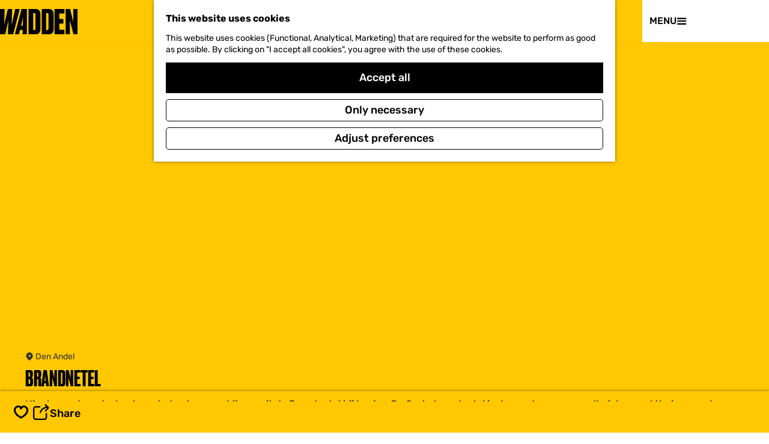

--- FILE ---
content_type: text/html; charset=UTF-8
request_url: https://www.visitwadden.nl/en/visit/accommodaties/4210259058/brandnetel
body_size: 11779
content:
<!DOCTYPE html>



    
<html lang="en">
<head>
                <script>(function(w,d,s,l,i){w[l]=w[l]||[];w[l].push(
            {'gtm.start': new Date().getTime(),event:'gtm.js'}
          );var f=d.getElementsByTagName(s)[0],
            j=d.createElement(s),dl=l!='dataLayer'?'&l='+l:'';j.async=true;j.src=
            'https://isst.visitwadden.nl/visit.js?id='+i+dl;f.parentNode.insertBefore(j,f);
          })(window,document,'script','dataLayer','wadden');</script>
    
    <meta charset="utf-8">
    <meta http-equiv="X-UA-Compatible" content="IE=edge">
    <meta name="viewport" content="width=device-width, initial-scale=1.0">
    <meta name="msvalidate.01" content="0165B6DFBFDC76DB95E5AD1E4C980388" />

            <meta name="theme-color" content="#FFC800">
    
    <title>
    Brandnetel | Visit Wadden
    </title>

                        <link rel="alternate" href="https://www.visitwadden.nl/nl/bezoeken/accommodaties/4210259058/brandnetel" hreflang="nl"/>
            <link rel="alternate" href="https://www.visitwadden.nl/en/visit/accommodaties/4210259058/brandnetel" hreflang="en"/>
        
            

    <link rel="canonical" href="https://www.visitwadden.nl/en/visit/activities/4210259058/brandnetel" />



            <meta name="description" content="Hier langs de waterkant van het schapenveldje groeit de Brandnetel bij bosjes. De Grote brandnetel is de soortnaam en voelt zich overal thuis waar de natuur zorgt voor veel dynamiek, maar evengoed waar de mens er een potje van heeft gemaakt.">
        
                                <meta property="og:title" content="Brandnetel" />
                                <meta property="og:description" content="Hier langs de waterkant van het schapenveldje groeit de Brandnetel bij bosjes. De Grote brandnetel is de soortnaam en voelt zich overal thuis waar de natuur zorgt voor veel dynamiek, maar evengoed waar de mens er een potje van heeft gemaakt." />
                                <meta property="og:url" content="https://www.visitwadden.nl/en/visit/activities/4210259058/brandnetel" />
                                <meta property="og:type" content="website" />
                                                <meta property="og:image" content="https://assets.plaece.nl/thumb/sMBb3uQYPp3PV_iAc9RHvxwdX233DDDgYyWhMrclL2k/resizing_type:fit/width:650/height:366/gravity:sm/aHR0cHM6Ly9hc3NldHMucGxhZWNlLm5sL29kcC1mcmllc2xhbmQvaW1hZ2UvMTgtYnJhbmRuZXRlbC1pemktYy13YWRkZW5nb3VkXzI4MjIxMDUwNzYuanBlZw.jpeg" />
                        

                                <meta name="twitter:card" content="summary" />
                                <meta name="twitter:title" content="Brandnetel" />
                                <meta name="twitter:description" content="Hier langs de waterkant van het schapenveldje groeit de Brandnetel bij bosjes. De Grote brandnetel is de soortnaam en voelt zich overal thuis waar de natuur zorgt voor veel dynamiek, maar evengoed waar de mens er een potje van heeft gemaakt." />
            






    
        <link rel="shortcut icon" href="/build/assets/favicons/visitwadden/favicon.ico" type="image/x-icon">
<link rel="apple-touch-icon" href="/build/assets/favicons/visitwadden/apple-touch-icon.e1a82e61a7b5160f844c.png">
<link rel="apple-touch-icon-precomposed" sizes="57x57" href="/build/assets/favicons/visitwadden/apple-touch-icon-57x57.cf6796f7e92ea0b0759e.png" />
<link rel="apple-touch-icon-precomposed" sizes="114x114" href="/build/assets/favicons/visitwadden/apple-touch-icon-114x114.cac30a13d092c2077ec9.png" />
<link rel="apple-touch-icon-precomposed" sizes="72x72" href="/build/assets/favicons/visitwadden/apple-touch-icon-72x72.564968ad14072be5048f.png" />
<link rel="apple-touch-icon-precomposed" sizes="144x144" href="/build/assets/favicons/visitwadden/apple-touch-icon-144x144.1fc738c08023e9ff6b6d.png" />
<link rel="apple-touch-icon-precomposed" sizes="60x60" href="/build/assets/favicons/visitwadden/apple-touch-icon-60x60.9e11ad796e3f6c292dba.png" />
<link rel="apple-touch-icon-precomposed" sizes="120x120" href="/build/assets/favicons/visitwadden/apple-touch-icon-120x120.2f8e6620d94a6e52500b.png" />
<link rel="apple-touch-icon-precomposed" sizes="76x76" href="/build/assets/favicons/visitwadden/apple-touch-icon-76x76.394e84bac104fa66735e.png" />
<link rel="apple-touch-icon-precomposed" sizes="152x152" href="/build/assets/favicons/visitwadden/apple-touch-icon-152x152.cf3f57a6b39ac752c0ed.png" />
<link rel="icon" type="image/png" href="/build/assets/favicons/visitwadden/favicon-196x196.459b01eb70dbdaba21cd.png" sizes="196x196" />
<link rel="icon" type="image/png" href="/build/assets/favicons/visitwadden/favicon-96x96.c509177affd832aa99e6.png" sizes="96x96" />
<link rel="icon" type="image/png" href="/build/assets/favicons/visitwadden/favicon-32x32.46e8d80fef6f43fb7803.png" sizes="32x32" />
<link rel="icon" type="image/png" href="/build/assets/favicons/visitwadden/favicon-16x16.064fdce161e4c0ee9904.png" sizes="16x16" />
<link rel="icon" type="image/png" href="/build/assets/favicons/visitwadden/favicon-128.706093fb671737e4e694.png" sizes="128x128" />
<meta name="application-name" content="Visit Wadden"/>
<meta name="msapplication-TileColor" content="#FFFFFF" />
<meta name="msapplication-TileImage" content="/build/assets/favicons/visitwadden/mstile-144x144.1fc738c08023e9ff6b6d.png" />
<meta name="msapplication-square70x70logo" content="/build/favicons/visitwadden/assets/mstile-70x70.png" />
<meta name="msapplication-square150x150logo" content="/build/assets/favicons/visitwadden/mstile-150x150.fe5caa2cb99385ea540f.png" />
<meta name="msapplication-wide310x150logo" content="/build/assets/favicons/visitwadden/mstile-310x150.6f79efc7edc5fc095823.png" />
<meta name="msapplication-square310x310logo" content="/build/assets/favicons/visitwadden/mstile-310x310.e42903f2a30b21c8a302.png" />


                    <link rel="stylesheet" href="/build/main.2d44212b168169b541d3.css">
        <link rel="stylesheet" href="/build/main-print.2733fc4be33b880b8e13.css" media="print">
    

        <script>
    var odpClientApi = 'https\u003A\/\/www.visitwadden.nl\/_client\/en\/odp\/api';
    var clientFavorites = 'https\u003A\/\/www.visitwadden.nl\/_client\/favorite';
</script>

<script src="/build/runtime.9411e8bfe7baa5b1f9e3.bundle.js" defer></script>

    <script src="/build/main.a17fa262bba5bf245be5.bundle.js" defer></script>


        
    <script src="https://cdnjs.cloudflare.com/ajax/libs/jquery/2.2.4/jquery.min.js" integrity="sha512-DUC8yqWf7ez3JD1jszxCWSVB0DMP78eOyBpMa5aJki1bIRARykviOuImIczkxlj1KhVSyS16w2FSQetkD4UU2w==" crossorigin="anonymous" referrerpolicy="no-referrer"></script>
</head>

<body class=" is-odp-detail item--has-files  body--theme-default domain--homepage"     data-close-odp-detail-referer=""
    data-close-odp-detail-overview-url="https://www.visitwadden.nl/en"
    data-ga-value=4210259058
                                                     data-has-no-pageparts="true"
             data-instant-intensity="viewport"  data-cookie-bundle-enabled="true">
                                                    <!-- Google Tag Manager (noscript) -->
            <noscript>
                <iframe src="https://www.googletagmanager.com/ns.html?id=GTM-MWZZ33T"
                    height="0" width="0" style="display:none;visibility:hidden"></iframe>
            </noscript>
            <!-- End Google Tag Manager (noscript) -->
                        

                
    <header class="main-header">
        <div class="header__wave"></div>
        <a href="#main" class="header__skiplink">Skip to main content</a>
        <div class="container-fluid">
                                                                            <a href="/en" class="main-header__logo">
            <img src="/build/assets/general/logo.d3d613c337a737ff8f3c.svg"
                    alt="Visit Wadden Logo"
                    class="main-header__logo__img">
            <span class="sr-only">Go to the homepage</span>
        </a>
    

                                                    <nav id="main-nav" class="main-header__nav main-nav" aria-label="Primary">
        <ul class="menu">
                    
                                                                                        <li class="main-nav__parent-wrapper main-nav__parent-wrapper--has-children" data-a11y="close">
                                <button class="menu__children-back-btn">
            <span class="icon icon-font icon-fill-arrow-left main-header--mobile__back-btn-icon" aria-hidden="true"></span>
            Back
        </button>
                                            <a href="/en/story-lines" class="main-nav__link main-nav__link-parent main-nav__link--has-children      main-nav-parent-link__theme--default"
                aria-haspopup="true" aria-expanded="false"
                aria-controls="menu__children-128"                
                >
                <span class="main-nav__link-title button-content--reset">Story lines</span>
                                                                    
                                                                    </a>
                                    
                        <div class="menu__children-wrapper">
            <ul id="menu__children-128" class="menu__children">
                                                    <li class="main-nav__child-wrapper main-nav-child__theme--default">
                <a href="/en/story-lines/world-heritage" class="main-nav__link main-nav__link-child       main-nav-child-link__theme--default"
                                
                >
                <span class="main-nav__link-title button-content--reset">World Heritage</span>
                                                                    
                                                                    </a>
                                </li>
                                                        <li class="main-nav__child-wrapper main-nav-child__theme--default">
                <a href="/en/story-lines/water-heritage" class="main-nav__link main-nav__link-child       main-nav-child-link__theme--default"
                                
                >
                <span class="main-nav__link-title button-content--reset">Water Heritage</span>
                                                                    
                                                                    </a>
                                </li>
                                                        <li class="main-nav__child-wrapper main-nav-child__theme--default">
                <a href="/en/story-lines/taste-of-the-wadden" class="main-nav__link main-nav__link-child       main-nav-child-link__theme--default"
                                
                >
                <span class="main-nav__link-title button-content--reset">Taste of the Wadden</span>
                                                                    
                                                                    </a>
                                </li>
                                                        <li class="main-nav__child-wrapper main-nav-child__theme--default">
                <a href="/en/story-lines/ode-aan-het-landschap" class="main-nav__link main-nav__link-child       main-nav-child-link__theme--default"
                                
                >
                <span class="main-nav__link-title button-content--reset">Ode to the landscape</span>
                                                                    
                                                                    </a>
                                </li>
                                                        <li class="main-nav__child-wrapper main-nav-child__theme--default">
                <a href="/en/story-lines/darkness-in-the-wadden" class="main-nav__link main-nav__link-child       main-nav-child-link__theme--default"
                                
                >
                <span class="main-nav__link-title button-content--reset">Darkness in the Wadden</span>
                                                                    
                                                                    </a>
                                </li>
                                                        <li class="main-nav__child-wrapper main-nav-child__theme--highlight">
                <a href="/en/story-lines/ode-aan-het-landschap" class="main-nav__link main-nav__link-child   main-nav__link--has-subtitle main-nav__link--has-media   main-nav-child-link__theme--highlight"
                                
                >
                <span class="main-nav__link-title button-content--reset">Inspiring landscape</span>
                                <span class="main-nav__link-subtitle button-content--reset">
                            Discover the Landscape along the Wadden Sea
                        <span class="main-nav__link-readmore">Read the story</span>
        </span>
                                                                                                                                                                                            <picture class="img__wrapper img--theme-default main-nav__link-image button-content--reset"
                    >
                                                                                                                                                                        <source type="image/webp"
                                        srcset="https://assets.plaece.nl/thumb/uWf84GgzsHFYqgW4t6x691XnZk8uIlgpW6tr8APPCLo/resizing_type:fit/width:300/height:0/gravity:sm/enlarge:0/aHR0cHM6Ly9hc3NldHMucGxhZWNlLm5sL2t1bWEtd2FkZGVuL3VwbG9hZHMvbWVkaWEvNjg2Y2ZmODk0OGQyNS9sdXRqZS1tYXJuZS1sYXJnZS5qcGc.webp">
                                                                            <source srcset="https://assets.plaece.nl/thumb/I8MVRn2vOmxs2OquVBLktUfF_nl2Wh1Rc1Ff0uN8rqM/resizing_type:fit/width:300/height:0/gravity:sm/enlarge:0/aHR0cHM6Ly9hc3NldHMucGxhZWNlLm5sL2t1bWEtd2FkZGVuL3VwbG9hZHMvbWVkaWEvNjg2Y2ZmODk0OGQyNS9sdXRqZS1tYXJuZS1sYXJnZS5qcGc.jpg">
                                                    <img src="https://assets.plaece.nl/thumb/I8MVRn2vOmxs2OquVBLktUfF_nl2Wh1Rc1Ff0uN8rqM/resizing_type:fit/width:300/height:0/gravity:sm/enlarge:0/aHR0cHM6Ly9hc3NldHMucGxhZWNlLm5sL2t1bWEtd2FkZGVuL3VwbG9hZHMvbWVkaWEvNjg2Y2ZmODk0OGQyNS9sdXRqZS1tYXJuZS1sYXJnZS5qcGc.jpg"
                        class="img__main "
                        alt="" loading="lazy"
                        >
            </picture>
                                    </a>
                                </li>
                                </ul>
        </div>
                    </li>
                                    <li class="main-nav__parent-wrapper main-nav__parent-wrapper--has-children" data-a11y="close">
                                <button class="menu__children-back-btn">
            <span class="icon icon-font icon-fill-arrow-left main-header--mobile__back-btn-icon" aria-hidden="true"></span>
            Back
        </button>
                                            <a href="/en/regions" class="main-nav__link main-nav__link-parent main-nav__link--has-children      main-nav-parent-link__theme--default"
                aria-haspopup="true" aria-expanded="false"
                aria-controls="menu__children-129"                
                >
                <span class="main-nav__link-title button-content--reset">Regions</span>
                                                                    
                                                                    </a>
                                    
                        <div class="menu__children-wrapper">
            <ul id="menu__children-129" class="menu__children">
                                                    <li class="main-nav__child-wrapper main-nav-child__theme--default">
                <a href="/en/regions/wadden-coast-north-holland" class="main-nav__link main-nav__link-child       main-nav-child-link__theme--default"
                                
                >
                <span class="main-nav__link-title button-content--reset">North-Holland</span>
                                                                    
                                                                    </a>
                                </li>
                                                        <li class="main-nav__child-wrapper main-nav-child__theme--default">
                <a href="/en/regions/duitsland" class="main-nav__link main-nav__link-child       main-nav-child-link__theme--default"
                                
                >
                <span class="main-nav__link-title button-content--reset">Wadden Coast Germany</span>
                                                                    
                                                                    </a>
                                </li>
                                                        <li class="main-nav__child-wrapper main-nav-child__theme--default">
                <a href="/en/regions/denemarken" class="main-nav__link main-nav__link-child       main-nav-child-link__theme--default"
                                
                >
                <span class="main-nav__link-title button-content--reset">Wadden Coast Denmark</span>
                                                                    
                                                                    </a>
                                </li>
                                                        <li class="main-nav__child-wrapper main-nav-child__theme--default">
                <a href="/en/regions/wadden-coast-friesland" class="main-nav__link main-nav__link-child       main-nav-child-link__theme--default"
                                
                >
                <span class="main-nav__link-title button-content--reset">Wadden Coast Friesland</span>
                                                                    
                                                                    </a>
                                </li>
                                                        <li class="main-nav__child-wrapper main-nav-child__theme--default">
                <a href="/en/regions/wadden-coast-groningen" class="main-nav__link main-nav__link-child       main-nav-child-link__theme--default"
                                
                >
                <span class="main-nav__link-title button-content--reset">Wadden Coast Groningen</span>
                                                                    
                                                                    </a>
                                </li>
                                                        <li class="main-nav__child-wrapper main-nav-child__theme--highlight">
                <a href="/en/regions/wadden-coast-groningen" class="main-nav__link main-nav__link-child   main-nav__link--has-subtitle main-nav__link--has-media   main-nav-child-link__theme--highlight"
                                
                >
                <span class="main-nav__link-title button-content--reset">5 top experiences in Groningen</span>
                                <span class="main-nav__link-subtitle button-content--reset">
                            Groningen: lots to see, to do and experience
                        <span class="main-nav__link-readmore">Read the story</span>
        </span>
                                                                                                                                                                                            <picture class="img__wrapper img--theme-default main-nav__link-image button-content--reset"
                    >
                                                                                                                                                                        <source type="image/webp"
                                        srcset="https://assets.plaece.nl/thumb/J_C1G-FVBFlhIchi4rPJ2ZmdCP1VceNCXh4n-cOyn84/resizing_type:fit/width:300/height:0/gravity:sm/enlarge:0/aHR0cHM6Ly9hc3NldHMucGxhZWNlLm5sL2t1bWEtd2FkZGVuL3VwbG9hZHMvbWVkaWEvNWZmNzFlYjJjMGZiZS8yLWxhcmdlLmpwZw.webp">
                                                                            <source srcset="https://assets.plaece.nl/thumb/K4fp6VThproEsCI3OcAi4_Xxqz0sVD9624YTlHMbumk/resizing_type:fit/width:300/height:0/gravity:sm/enlarge:0/aHR0cHM6Ly9hc3NldHMucGxhZWNlLm5sL2t1bWEtd2FkZGVuL3VwbG9hZHMvbWVkaWEvNWZmNzFlYjJjMGZiZS8yLWxhcmdlLmpwZw.jpg">
                                                    <img src="https://assets.plaece.nl/thumb/K4fp6VThproEsCI3OcAi4_Xxqz0sVD9624YTlHMbumk/resizing_type:fit/width:300/height:0/gravity:sm/enlarge:0/aHR0cHM6Ly9hc3NldHMucGxhZWNlLm5sL2t1bWEtd2FkZGVuL3VwbG9hZHMvbWVkaWEvNWZmNzFlYjJjMGZiZS8yLWxhcmdlLmpwZw.jpg"
                        class="img__main "
                        alt="" loading="lazy"
                        >
            </picture>
                                    </a>
                                </li>
                                </ul>
        </div>
                    </li>
                                    <li class="main-nav__parent-wrapper main-nav__parent-wrapper--has-children" data-a11y="close">
                                <button class="menu__children-back-btn">
            <span class="icon icon-font icon-fill-arrow-left main-header--mobile__back-btn-icon" aria-hidden="true"></span>
            Back
        </button>
                                            <a href="/en/eilanden" class="main-nav__link main-nav__link-parent main-nav__link--has-children      main-nav-parent-link__theme--default"
                aria-haspopup="true" aria-expanded="false"
                aria-controls="menu__children-1724"                
                >
                <span class="main-nav__link-title button-content--reset">Wadden islands</span>
                                                                    
                                                                    </a>
                                    
                        <div class="menu__children-wrapper">
            <ul id="menu__children-1724" class="menu__children">
                                                    <li class="main-nav__child-wrapper main-nav-child__theme--default">
                <a href="/en/texel" class="main-nav__link main-nav__link-child       main-nav-child-link__theme--default"
                                
                >
                <span class="main-nav__link-title button-content--reset">Texel</span>
                                                                    
                                                                    </a>
                                </li>
                                                        <li class="main-nav__child-wrapper main-nav-child__theme--default">
                <a href="/en/vlieland" class="main-nav__link main-nav__link-child       main-nav-child-link__theme--default"
                                
                >
                <span class="main-nav__link-title button-content--reset">Vlieland</span>
                                                                    
                                                                    </a>
                                </li>
                                                        <li class="main-nav__child-wrapper main-nav-child__theme--default">
                <a href="/en/terschelling" class="main-nav__link main-nav__link-child       main-nav-child-link__theme--default"
                                
                >
                <span class="main-nav__link-title button-content--reset">Terschelling</span>
                                                                    
                                                                    </a>
                                </li>
                                                        <li class="main-nav__child-wrapper main-nav-child__theme--default">
                <a href="/en/ameland" class="main-nav__link main-nav__link-child       main-nav-child-link__theme--default"
                                
                >
                <span class="main-nav__link-title button-content--reset">Ameland</span>
                                                                    
                                                                    </a>
                                </li>
                                                        <li class="main-nav__child-wrapper main-nav-child__theme--default">
                <a href="/en/eilanden/schiermonnikoog" class="main-nav__link main-nav__link-child       main-nav-child-link__theme--default"
                                
                >
                <span class="main-nav__link-title button-content--reset">Schiermonnikoog</span>
                                                                    
                                                                    </a>
                                </li>
                                                        <li class="main-nav__child-wrapper main-nav-child__theme--highlight">
                <a href="/en/vlieland/water-heritage-vlieland" class="main-nav__link main-nav__link-child   main-nav__link--has-subtitle main-nav__link--has-media   main-nav-child-link__theme--highlight"
                                
                >
                <span class="main-nav__link-title button-content--reset">Water heritage Vlieland</span>
                                <span class="main-nav__link-subtitle button-content--reset">
                            An island filled with nature
                        <span class="main-nav__link-readmore">Read the story</span>
        </span>
                                                                                                                                                                                            <picture class="img__wrapper img--theme-default main-nav__link-image button-content--reset"
                    >
                                                                                                                                                                        <source type="image/webp"
                                        srcset="https://assets.plaece.nl/thumb/MzxMLYSAIDOwA-bU8vJpEDGeQrJsQeNm86LbjbvD53U/resizing_type:fit/width:300/height:0/gravity:sm/enlarge:0/aHR0cHM6Ly9hc3NldHMucGxhZWNlLm5sL2t1bWEtd2FkZGVuL3VwbG9hZHMvbWVkaWEvNjg2Y2ZmZTY5OTJjOC8yLTctdmxpZWxhbmQtb25nZXJlcHQtbWFyY2VsLXZhbi1rYW1tZW4tb25nZXJlcHQtZHNjOTIxNS53ZWJw.webp">
                                                                            <source srcset="https://assets.plaece.nl/thumb/MzxMLYSAIDOwA-bU8vJpEDGeQrJsQeNm86LbjbvD53U/resizing_type:fit/width:300/height:0/gravity:sm/enlarge:0/aHR0cHM6Ly9hc3NldHMucGxhZWNlLm5sL2t1bWEtd2FkZGVuL3VwbG9hZHMvbWVkaWEvNjg2Y2ZmZTY5OTJjOC8yLTctdmxpZWxhbmQtb25nZXJlcHQtbWFyY2VsLXZhbi1rYW1tZW4tb25nZXJlcHQtZHNjOTIxNS53ZWJw.webp">
                                                    <img src="https://assets.plaece.nl/thumb/MzxMLYSAIDOwA-bU8vJpEDGeQrJsQeNm86LbjbvD53U/resizing_type:fit/width:300/height:0/gravity:sm/enlarge:0/aHR0cHM6Ly9hc3NldHMucGxhZWNlLm5sL2t1bWEtd2FkZGVuL3VwbG9hZHMvbWVkaWEvNjg2Y2ZmZTY5OTJjOC8yLTctdmxpZWxhbmQtb25nZXJlcHQtbWFyY2VsLXZhbi1rYW1tZW4tb25nZXJlcHQtZHNjOTIxNS53ZWJw.webp"
                        class="img__main "
                        alt="" loading="lazy"
                        >
            </picture>
                                    </a>
                                </li>
                                </ul>
        </div>
                    </li>
                                    <li class="main-nav__parent-wrapper main-nav__parent-wrapper--has-children" data-a11y="close">
                                <button class="menu__children-back-btn">
            <span class="icon icon-font icon-fill-arrow-left main-header--mobile__back-btn-icon" aria-hidden="true"></span>
            Back
        </button>
                                            <a href="/en/visit" class="main-nav__link main-nav__link-parent main-nav__link--has-children      main-nav-parent-link__theme--default"
                aria-haspopup="true" aria-expanded="false"
                aria-controls="menu__children-185"                
                >
                <span class="main-nav__link-title button-content--reset">Visit</span>
                                                                    
                                                                    </a>
                                    
                        <div class="menu__children-wrapper">
            <ul id="menu__children-185" class="menu__children">
                                                    <li class="main-nav__child-wrapper main-nav-child__theme--default">
                <a href="/en/visit/duurzaam-reizen" class="main-nav__link main-nav__link-child       main-nav-child-link__theme--default"
                                
                >
                <span class="main-nav__link-title button-content--reset">Sustainable Travel</span>
                                                                    
                                                                    </a>
                                </li>
                                                        <li class="main-nav__child-wrapper main-nav-child__theme--default">
                <a href="/en/visit/events" class="main-nav__link main-nav__link-child       main-nav-child-link__theme--default"
                                
                >
                <span class="main-nav__link-title button-content--reset">Events</span>
                                                                    
                                                                    </a>
                                </li>
                                                        <li class="main-nav__child-wrapper main-nav-child__theme--default">
                <a href="/en/visit/activities" class="main-nav__link main-nav__link-child       main-nav-child-link__theme--default"
                                
                >
                <span class="main-nav__link-title button-content--reset">Activities</span>
                                                                    
                                                                    </a>
                                </li>
                                                        <li class="main-nav__child-wrapper main-nav-child__theme--default">
                <a href="/en/visit/routes-v1" class="main-nav__link main-nav__link-child       main-nav-child-link__theme--default"
                                
                >
                <span class="main-nav__link-title button-content--reset">Routes</span>
                                                                    
                                                                    </a>
                                </li>
                                                        <li class="main-nav__child-wrapper main-nav-child__theme--default">
                <a href="/en/visit/accommodations" class="main-nav__link main-nav__link-child       main-nav-child-link__theme--default"
                                
                >
                <span class="main-nav__link-title button-content--reset">Accommodations</span>
                                                                    
                                                                    </a>
                                </li>
                                                        <li class="main-nav__child-wrapper main-nav-child__theme--default">
                <a href="/en/visit/ferry-crossings" class="main-nav__link main-nav__link-child       main-nav-child-link__theme--default"
                                
                >
                <span class="main-nav__link-title button-content--reset">Ferry crossings</span>
                                                                    
                                                                    </a>
                                </li>
                                                        <li class="main-nav__child-wrapper main-nav-child__theme--default">
                <a href="/en/visit/food-drink" class="main-nav__link main-nav__link-child       main-nav-child-link__theme--default"
                                
                >
                <span class="main-nav__link-title button-content--reset">Food & Drinks</span>
                                                                    
                                                                    </a>
                                </li>
                                                        <li class="main-nav__child-wrapper main-nav-child__theme--highlight">
                <a href="/en/visit/food-drink" class="main-nav__link main-nav__link-child   main-nav__link--has-subtitle main-nav__link--has-media   main-nav-child-link__theme--highlight"
                                
                >
                <span class="main-nav__link-title button-content--reset">Food & Drinks</span>
                                <span class="main-nav__link-subtitle button-content--reset">
                            The taste of the wadden
                        <span class="main-nav__link-readmore">Read the story</span>
        </span>
                                                                                                                                                                                            <picture class="img__wrapper img--theme-default main-nav__link-image button-content--reset"
                    data-copyright="&copy; Sebastiaan Rodenhuis Fotografie">
                                                                                                                                                                        <source type="image/webp"
                                        srcset="https://assets.plaece.nl/thumb/9ktH2998zWjCq3--If7H74jH3eC_BVCM6CP01OS0G5g/resizing_type:fit/width:300/height:0/gravity:sm/enlarge:0/aHR0cHM6Ly9hc3NldHMucGxhZWNlLm5sL2t1bWEtd2FkZGVuL3VwbG9hZHMvbWVkaWEvNjFiMGQ4MDhlNjRlZC8yNTQ4LmpwZw.webp">
                                                                            <source srcset="https://assets.plaece.nl/thumb/OqfgJj8WYPOAR4pQcM2ctTPuIdePFv6s50RTSM4CxH0/resizing_type:fit/width:300/height:0/gravity:sm/enlarge:0/aHR0cHM6Ly9hc3NldHMucGxhZWNlLm5sL2t1bWEtd2FkZGVuL3VwbG9hZHMvbWVkaWEvNjFiMGQ4MDhlNjRlZC8yNTQ4LmpwZw.jpg">
                                                    <img src="https://assets.plaece.nl/thumb/OqfgJj8WYPOAR4pQcM2ctTPuIdePFv6s50RTSM4CxH0/resizing_type:fit/width:300/height:0/gravity:sm/enlarge:0/aHR0cHM6Ly9hc3NldHMucGxhZWNlLm5sL2t1bWEtd2FkZGVuL3VwbG9hZHMvbWVkaWEvNjFiMGQ4MDhlNjRlZC8yNTQ4LmpwZw.jpg"
                        class="img__main "
                        alt="" loading="lazy"
                        >
            </picture>
                                    </a>
                                </li>
                                </ul>
        </div>
                    </li>
            

                                    
        </ul>
    </nav>
    <div class="main-nav__overlay"></div>

                                                <nav class="language-nav" data-a11y="close" aria-labelledby="language-nav-switcher" translate="no">
                            <span id="language-nav-switcher" class="sr-only">
                    Select language
                    <span class="sr-only" aria-current="true">Current language: English</span>
                </span>
                                        <button class="language-nav__item language-nav__item--en language-nav__active-lang"
                        aria-expanded="false" aria-controls="language-nav__items" aria-haspopup="true"
                        aria-labelledby="language-nav-switcher">
                    <span class="language-nav__text" aria-hidden="true">en</span>
                </button>
                <span class="language-nav__item language-nav__item--en language-nav__active-lang" aria-labelledby="language-nav-switcher">
                    <span class="language-nav__text" aria-hidden="true">en</span>
                </span>
                                        <div id="language-nav__items" class="language-nav__items">
                                                                                                        <a href="https://www.visitwadden.nl/nl/bezoeken/accommodaties/4210259058/brandnetel"
                                   class="language-nav__item language-nav__item--nl language-nav__link"
                                   lang="nl" hreflang="nl">
                                                                            <span class="language-nav__text" aria-hidden="true">nl</span>
                                                                                                                <span class="sr-only">Ga naar de Nederlandse pagina</span>
                                                                    </a>
                                                                                                                                                            <a href="https://www.visitwadden.nl/de/besuchen/accommodaties"
                                   class="language-nav__item language-nav__item--de language-nav__link"
                                   lang="de" hreflang="de">
                                                                            <span class="language-nav__text" aria-hidden="true">de</span>
                                                                                                                <span class="sr-only">Gehen Sie zur deutschen Seite</span>
                                                                    </a>
                                                                                        </div>
                    </nav>
    
                                <ul class="handles">
                
                                                                <li class="handles__item handles__item--map">
                    <a href="/en/on-the-map" class="handles__link " >
                        <span class="handles__icon icon-font icon-fill-marker2" aria-hidden="true"></span>
                        <span class="handles__name">Map</span>
                    </a>
                </li>
                    
                                                                <li class="handles__item handles__item--search">
                    <a href="/en/search" class="handles__link " >
                        <span class="handles__icon icon-font icon-fill-magnifyglass" aria-hidden="true"></span>
                        <span class="handles__name">Search</span>
                    </a>
                </li>
                    
            <li class="handles__item handles__item--navigation">
        <button class="handles__link handles__link--menu" aria-haspopup="dialog" aria-controls="main-nav"
                aria-expanded="false">
            <span class="handles__icon icon-font icon-fill-menu" title="Menu"
                  aria-hidden="true"></span>
            <span class="handles__name">
                <span class="menu-label__open">Menu</span>
                <span class="menu-label__close">Close</span>
            </span>
        </button>
    </li>
    </ul>

                                        <svg class="wave-animation" viewBox="0 0 100 100" preserveAspectRatio="none">
                    <path class="wave-animation__path"></path>
                </svg>
                    </div>
    </header>

    
        <main id="main">
        
                
            

    <div class="odp-detail-container odp-detail-container--stretch-full odp-detail-container--stretch-full--location">
        <script type="application/ld+json">{
    "@context": "http://schema.org",
    "name": "Brandnetel",
    "description": "Hier langs de waterkant van het schapenveldje groeit de Brandnetel bij bosjes. De Grote brandnetel is de soortnaam en voelt zich overal thuis waar de natuur zorgt voor veel dynamiek, maar evengoed waar de mens er een potje van heeft gemaakt.",
    "image": "https://assets.plaece.nl/odp-friesland/image/18-brandnetel-izi-c-waddengoud_2822105076.jpeg",
    "@type": "Place",
    "address": {
        "@type": "PostalAddress",
        "addressCountry": "NL",
        "postalCode": null,
        "streetAddress": null,
        "addressLocality": "Den Andel"
    },
    "geo": {
        "latitude": 53.398509,
        "longitude": 6.527648,
        "@type": "GeoCoordinates"
    }
}</script>
                        <script>
          window.dataLayer = window.dataLayer || [];
          window.dataLayer.push({"categories":["bezienswaardigheid"],"city":"Den Andel"});
        </script>
    

        
                                            <div class="item-details general-content ">
                    <div class="item-details__header item-details__location-header">
                            <div class="splide__carousel item-carousel">
                            <span class="anchor" id="item-details__carousel"></span>
                        <div class="splide splide__main item-carousel__container"
                                data-splide='{
    "type":"slide",
    "arrows":false,
    "pagination":true,
    "keyboard":false,
    "slideFocus":false,
    "flickPower":50,
    "video": {
    "autoplay": "1",
    "mute": "1",
    "playerOptions": {
    "vimeo": {
    "controls": "1"
    },
    "youtube": {
    "controls": "1"
    }
    }
    },
    "classes": {
    "pagination": "splide__pagination item-carousel__pagination",
    "page": "splide__pagination__page item-carousel__pagination-page"
    },
    "drag":false
        ,"i18n": {
        "prev": "Previous slide"
        ,"next": "Next slide"
        ,"first": "Go to first slide"
        ,"last": "Go to last slide"
        ,"slideX": "Go to slide %s"
        ,"pageX": "Go to page %s"
        ,"play": "Start autoplay"
        ,"pause": "Pause autoplay"
        ,"carousel": "carousel"
        ,"select": "Select a slide to show"
        ,"slide": "slide"
        ,"slideLabel": "%s of %s"
        ,"playVideo": "Play video"
    }
    
    }' >
                                                                                            <div class="splide__track item-carousel__track">
                        <ul class="splide__list item-carousel__list">
                                                                                                                                                                                                                                                                                                        <li class="splide__slide item-carousel__item-container file-image">
                                                                                                                                                                                <picture class="img__wrapper img--theme-default item-carousel__item"
                    data-copyright="&copy; Waddengoud">
                                                                                                                                                                        <source type="image/webp"
                                        srcset="https://assets.plaece.nl/thumb/HljF1gAljmH3jc3cdd5Jv_Sk85NryDDGy_3ZJo6E2hM/resizing_type:fit/width:960/height:0/gravity:sm/enlarge:0/aHR0cHM6Ly9hc3NldHMucGxhZWNlLm5sL29kcC1mcmllc2xhbmQvaW1hZ2UvMTgtYnJhbmRuZXRlbC1pemktYy13YWRkZW5nb3VkXzI4MjIxMDUwNzYuanBlZw.webp" media="(max-width: 500px)">
                                                                            <source srcset="https://assets.plaece.nl/thumb/w99PyuVZvK4aKQDgT_e6pVQE3cPF6mZ3ZgLd3rveqiA/resizing_type:fit/width:960/height:0/gravity:sm/enlarge:0/aHR0cHM6Ly9hc3NldHMucGxhZWNlLm5sL29kcC1mcmllc2xhbmQvaW1hZ2UvMTgtYnJhbmRuZXRlbC1pemktYy13YWRkZW5nb3VkXzI4MjIxMDUwNzYuanBlZw.jpeg" media="(max-width: 500px)">
                                                                                                                                                        <source type="image/webp"
                                        srcset="https://assets.plaece.nl/thumb/bvnhWYQcsEP0V-SstrTavkrEwkJJyOZHejl9M95yHlo/resizing_type:fit/width:1280/height:0/gravity:sm/enlarge:0/aHR0cHM6Ly9hc3NldHMucGxhZWNlLm5sL29kcC1mcmllc2xhbmQvaW1hZ2UvMTgtYnJhbmRuZXRlbC1pemktYy13YWRkZW5nb3VkXzI4MjIxMDUwNzYuanBlZw.webp" media="(max-width: 1079px)">
                                                                            <source srcset="https://assets.plaece.nl/thumb/SfeHQrLm0eQHJ7cBOYce2ZfGWHyHGuhwacVlDapavS4/resizing_type:fit/width:1280/height:0/gravity:sm/enlarge:0/aHR0cHM6Ly9hc3NldHMucGxhZWNlLm5sL29kcC1mcmllc2xhbmQvaW1hZ2UvMTgtYnJhbmRuZXRlbC1pemktYy13YWRkZW5nb3VkXzI4MjIxMDUwNzYuanBlZw.jpeg" media="(max-width: 1079px)">
                                                                                                                                                        <source type="image/webp"
                                        srcset="https://assets.plaece.nl/thumb/wWE1VWxTEDtdAaCrfKs6KTgSPFpd-8loGqnvNThdFY8/resizing_type:fit/width:1580/height:0/gravity:sm/enlarge:0/aHR0cHM6Ly9hc3NldHMucGxhZWNlLm5sL29kcC1mcmllc2xhbmQvaW1hZ2UvMTgtYnJhbmRuZXRlbC1pemktYy13YWRkZW5nb3VkXzI4MjIxMDUwNzYuanBlZw.webp">
                                                                            <source srcset="https://assets.plaece.nl/thumb/Apnko9ATebLn80u-iUR2gK6oW_d_sBbtKALuq2toeP4/resizing_type:fit/width:1580/height:0/gravity:sm/enlarge:0/aHR0cHM6Ly9hc3NldHMucGxhZWNlLm5sL29kcC1mcmllc2xhbmQvaW1hZ2UvMTgtYnJhbmRuZXRlbC1pemktYy13YWRkZW5nb3VkXzI4MjIxMDUwNzYuanBlZw.jpeg">
                                                    <img src="https://assets.plaece.nl/thumb/w99PyuVZvK4aKQDgT_e6pVQE3cPF6mZ3ZgLd3rveqiA/resizing_type:fit/width:960/height:0/gravity:sm/enlarge:0/aHR0cHM6Ly9hc3NldHMucGxhZWNlLm5sL29kcC1mcmllc2xhbmQvaW1hZ2UvMTgtYnJhbmRuZXRlbC1pemktYy13YWRkZW5nb3VkXzI4MjIxMDUwNzYuanBlZw.jpeg"
                        class="img__main "
                        alt="" 
                        >
            </picture>
                                            </li>
                                                                                                                                                                </ul>
                    </div>
                
    <style>
        .item-carousel__pagination {
            --pagination-label: ' from 1';
        }
    </style>
            </div>
        </div>
    
        <div class="item-details__header-intro container-medium container-padding">
                <h1 class="item__title">Brandnetel</h1>

                            <div class="item__markers">
                            </div>
    
                                        

                    
                    
                <p class="item-details__location">
        <span class="icon-font icon-fill-marker1" aria-hidden="true"></span>
                Den Andel
    </p>

                        <p class="item-details__intro-wrapper item-details__block">
            Hier langs de waterkant van het schapenveldje groeit de Brandnetel bij bosjes. De Grote brandnetel is de soortnaam en voelt zich overal thuis waar de natuur zorgt voor veel dynamiek, maar evengoed waar de mens er een potje van heeft gemaakt.
        </p>
    
        </div>
    </div>

                    <div class="item-details__item-details-body item-details__location-details-body container-medium container-padding">
        <div class="item-details__left">
                                                                        
        <div class="item-details__media-block-list-wrapper item-details__block">
                        <h2 class="item-details__heading item-details__heading-media-block">Take a look</h2>
                                                <ul class="item-lightbox__item-container file-image tiles--media-detail"
                        data-count="1">
                                                                                                                                                                                                                                                                                        <li class="item-lightbox__item-link item-lightbox__item-link--image image-link button--reset">
                                                                                                                                                                                                                                                                                                                                                            <picture class="img__wrapper img--theme-default button-content--reset item-lightbox__image"
                    data-copyright="&copy; Waddengoud">
                                                                                                                                                                        <source type="image/webp"
                                        srcset="https://assets.plaece.nl/thumb/l_rXIjrOCEKwOBWqXA84ERnyvaET2HFcRLyj2_JvENE/resizing_type:fit/width:640/height:0/gravity:sm/enlarge:0/aHR0cHM6Ly9hc3NldHMucGxhZWNlLm5sL29kcC1mcmllc2xhbmQvaW1hZ2UvMTgtYnJhbmRuZXRlbC1pemktYy13YWRkZW5nb3VkXzI4MjIxMDUwNzYuanBlZw.webp">
                                                                            <source srcset="https://assets.plaece.nl/thumb/aasc-XQ0Io1Oce8bTgQHytIPZaqVqlqBeUL94tFi8Rc/resizing_type:fit/width:640/height:0/gravity:sm/enlarge:0/aHR0cHM6Ly9hc3NldHMucGxhZWNlLm5sL29kcC1mcmllc2xhbmQvaW1hZ2UvMTgtYnJhbmRuZXRlbC1pemktYy13YWRkZW5nb3VkXzI4MjIxMDUwNzYuanBlZw.jpeg">
                                                    <img src="https://assets.plaece.nl/thumb/aasc-XQ0Io1Oce8bTgQHytIPZaqVqlqBeUL94tFi8Rc/resizing_type:fit/width:640/height:0/gravity:sm/enlarge:0/aHR0cHM6Ly9hc3NldHMucGxhZWNlLm5sL29kcC1mcmllc2xhbmQvaW1hZ2UvMTgtYnJhbmRuZXRlbC1pemktYy13YWRkZW5nb3VkXzI4MjIxMDUwNzYuanBlZw.jpeg"
                        class="img__main "
                        alt="" loading="lazy"
                        >
            </picture>
                                                                                                                                                                                                                                                                                                                                                </li>
                                                                                                                        </ul>
            

    
                                                <template id="impression__carousel__template">
                        <div id="impression__carousel"
                                class="splide__carousel item-lightbox-popup__carousel modal-lightbox__carousel">
                            <div class="splide splide__main item-lightbox-popup__main modal-lightbox__main"
                                                                                                        data-splide='{
                                    "type":"fade"
                                    ,"live":false
                                    ,"autoplay":"pause"
                                    ,"perPage": 1
                                    ,"arrows": false
                                    ,"pagination": false
                                    ,"flickPower":100
                                    ,"rewind":true
                                        ,"i18n": {
        "prev": "Previous slide"
        ,"next": "Next slide"
        ,"first": "Go to first slide"
        ,"last": "Go to last slide"
        ,"slideX": "Go to slide %s"
        ,"pageX": "Go to page %s"
        ,"play": "Start autoplay"
        ,"pause": "Pause autoplay"
        ,"carousel": "carousel"
        ,"select": "Select a slide to show"
        ,"slide": "slide"
        ,"slideLabel": "%s of %s"
        ,"playVideo": "Play video"
    }
    
                                    }'
                                     aria-label="Media gallery of Brandnetel">
                                                                                                <div class="splide__track item-lightbox-popup__track modal-lightbox__track">
                                    <ul class="splide__list item-lightbox-popup__list modal-lightbox__list">
                                                                                                                                                                                                                                                                                                                                    <li class="splide__slide item-lightbox-popup__slide modal-lightbox__slide">
                                                                                                                                                                                                <picture class="img__wrapper img--theme-default item-lightbox-popup__picture modal-lightbox__picture"
                    data-copyright="&copy; Waddengoud">
                                                                                                                                                                        <source type="image/webp"
                                        srcset="https://assets.plaece.nl/thumb/HljF1gAljmH3jc3cdd5Jv_Sk85NryDDGy_3ZJo6E2hM/resizing_type:fit/width:960/height:0/gravity:sm/enlarge:0/aHR0cHM6Ly9hc3NldHMucGxhZWNlLm5sL29kcC1mcmllc2xhbmQvaW1hZ2UvMTgtYnJhbmRuZXRlbC1pemktYy13YWRkZW5nb3VkXzI4MjIxMDUwNzYuanBlZw.webp" media="(max-width: 500px)">
                                                                            <source srcset="https://assets.plaece.nl/thumb/w99PyuVZvK4aKQDgT_e6pVQE3cPF6mZ3ZgLd3rveqiA/resizing_type:fit/width:960/height:0/gravity:sm/enlarge:0/aHR0cHM6Ly9hc3NldHMucGxhZWNlLm5sL29kcC1mcmllc2xhbmQvaW1hZ2UvMTgtYnJhbmRuZXRlbC1pemktYy13YWRkZW5nb3VkXzI4MjIxMDUwNzYuanBlZw.jpeg" media="(max-width: 500px)">
                                                                                                                                                        <source type="image/webp"
                                        srcset="https://assets.plaece.nl/thumb/bvnhWYQcsEP0V-SstrTavkrEwkJJyOZHejl9M95yHlo/resizing_type:fit/width:1280/height:0/gravity:sm/enlarge:0/aHR0cHM6Ly9hc3NldHMucGxhZWNlLm5sL29kcC1mcmllc2xhbmQvaW1hZ2UvMTgtYnJhbmRuZXRlbC1pemktYy13YWRkZW5nb3VkXzI4MjIxMDUwNzYuanBlZw.webp" media="(max-width: 1079px)">
                                                                            <source srcset="https://assets.plaece.nl/thumb/SfeHQrLm0eQHJ7cBOYce2ZfGWHyHGuhwacVlDapavS4/resizing_type:fit/width:1280/height:0/gravity:sm/enlarge:0/aHR0cHM6Ly9hc3NldHMucGxhZWNlLm5sL29kcC1mcmllc2xhbmQvaW1hZ2UvMTgtYnJhbmRuZXRlbC1pemktYy13YWRkZW5nb3VkXzI4MjIxMDUwNzYuanBlZw.jpeg" media="(max-width: 1079px)">
                                                                                                                                                        <source type="image/webp"
                                        srcset="https://assets.plaece.nl/thumb/wWE1VWxTEDtdAaCrfKs6KTgSPFpd-8loGqnvNThdFY8/resizing_type:fit/width:1580/height:0/gravity:sm/enlarge:0/aHR0cHM6Ly9hc3NldHMucGxhZWNlLm5sL29kcC1mcmllc2xhbmQvaW1hZ2UvMTgtYnJhbmRuZXRlbC1pemktYy13YWRkZW5nb3VkXzI4MjIxMDUwNzYuanBlZw.webp" media="(max-width: 1650px)">
                                                                            <source srcset="https://assets.plaece.nl/thumb/Apnko9ATebLn80u-iUR2gK6oW_d_sBbtKALuq2toeP4/resizing_type:fit/width:1580/height:0/gravity:sm/enlarge:0/aHR0cHM6Ly9hc3NldHMucGxhZWNlLm5sL29kcC1mcmllc2xhbmQvaW1hZ2UvMTgtYnJhbmRuZXRlbC1pemktYy13YWRkZW5nb3VkXzI4MjIxMDUwNzYuanBlZw.jpeg" media="(max-width: 1650px)">
                                                                                                                                                        <source type="image/webp"
                                        srcset="https://assets.plaece.nl/thumb/DGNeqW8jrJysX55bKe52SdFsCTrjSW4Npa3MNlKqIl8/resizing_type:fit/width:1900/height:0/gravity:sm/enlarge:0/aHR0cHM6Ly9hc3NldHMucGxhZWNlLm5sL29kcC1mcmllc2xhbmQvaW1hZ2UvMTgtYnJhbmRuZXRlbC1pemktYy13YWRkZW5nb3VkXzI4MjIxMDUwNzYuanBlZw.webp">
                                                                            <source srcset="https://assets.plaece.nl/thumb/W1a4tcqqyjVg_moVh0NufB1dljXSiQvqlEC_PiXK7PM/resizing_type:fit/width:1900/height:0/gravity:sm/enlarge:0/aHR0cHM6Ly9hc3NldHMucGxhZWNlLm5sL29kcC1mcmllc2xhbmQvaW1hZ2UvMTgtYnJhbmRuZXRlbC1pemktYy13YWRkZW5nb3VkXzI4MjIxMDUwNzYuanBlZw.jpeg">
                                                    <img src="https://assets.plaece.nl/thumb/w99PyuVZvK4aKQDgT_e6pVQE3cPF6mZ3ZgLd3rveqiA/resizing_type:fit/width:960/height:0/gravity:sm/enlarge:0/aHR0cHM6Ly9hc3NldHMucGxhZWNlLm5sL29kcC1mcmllc2xhbmQvaW1hZ2UvMTgtYnJhbmRuZXRlbC1pemktYy13YWRkZW5nb3VkXzI4MjIxMDUwNzYuanBlZw.jpeg"
                        class="img__main item-lightbox-popup__img modal-lightbox__img"
                        alt="" loading="lazy"
                        >
            </picture>
                                                    </li>
                                                                                                                                                                        </ul>
                                </div>
                            </div>
                        </div>
                    </template>
                            
        </div>
    
                            <div class="item-details__long-description-wrapper item-details__block">
                <span class="anchor" id="item-details__description"></span>

            <div class="item-details__long-description">
                <p>Hier langs de waterkant van het schapenveldje groeit de Brandnetel bij bosjes. De Grote brandnetel is de soortnaam en voelt zich overal thuis waar de natuur zorgt voor veel dynamiek, maar evengoed waar de mens er een potje van heeft gemaakt.</p>
<p>Gelukkig zijn veel van onze mooie dagvlinders in het larvestadium van de Grote brandnetel afhankelijk, dus is het zeer waardevol om hier en daar een flinke bos brandnetels te laten staan.</p>
<p>Maar ook de waarde van de brandnetel als voedsel voor mensen en voor het vee is heel erg groot. Als je brandnetels goed droogt of even kookt kun je ‘de brand’ van de brandnetels blussen en is het een heel gezond ingrediënt in een brandnetelspinazie of een brandnetelthee.</p>
<p>Brandnetel is één van de hoofdingrediënten in Wilde groene soep. Zie het recept dat we hebben toegevoegd aan de tekst.</p>
<p><a href="https://www.waddengoud.nl/fileadmin/user_upload/waddengoud/wilde_groene_soep.pdf">Recept wilde groene soep</a></p>
<p><strong> (deze locatie hoort bij de wandelroute Foodwalk Tussen Den Andel en Warffum)</strong></p>
<p>Bron tekst: Jan J. de Boer.<br />De route is mede mogelijk gemaakt door kruidenvakvrouw Jenny de Groot van <a href="http://www.gaiakruiden.nl/">Gaia Kruiden</a>.</p>
            </div>
        </div>
    
                            
                    
                        
                    
                    
        </div>
        <div class="item-details__right">
            <div class="item-details__sticky-content">
                                <div class="item-details__highlight-attributes item-details__block">
                            <dl class="highlight-attributes__wrapper">
                                                <div class="highlight-attributes__item highlight-attributes__item--distance-to-location item-details__highlight--distance-to-location highlight-attributes__item--has-icon icon-font icon-fill-gps"
            data-distance-to="53.398509, 6.527648" data-distance-long="km"
            data-distance-short="m">
                    <dt class="highlight-attributes__term">Distance to your location</dt>
                            <dd class="highlight-attributes__details" data-distance-to="53.398509, 6.527648"
                    data-distance-long=" km" data-distance-short=" meter"></dd>
            </div>

                                    </dl>
                    </div>
    
                                            <div class="odp-contact-information--container item-details__block">
                            <span class="anchor" id="item-details__contact-information"></span>
                            <div class="odp-contact-information">
        <div class="odp-contact-information__general">
                            <div class="odp-contact-information__column">
                    <p class="odp-contact-information__name">
                        Here you will find
                                                    Brandnetel
                                            </p>
                            <address class="odp-contact-information__address">
                                                                                                                         Den Andel
                                    
    </address>

                                <a                             href="https://www.google.com/maps/dir/?api=1&amp;destination=53.398509%2C6.527648"
                                                class="odp-contact-information__route__link"
                                                data-ga-category="item-generic"
                                                data-ga-action="generic-route"
                                                target="_blank"
                    >                Plan your route
                <span class="sr-only">naar Brandnetel</span>
                <br/>
            </a>                                <p class="item__distance odp-contact-information__route__distance"
                data-distance-to="53.398509, 6.527648"
                data-distance-long="km" data-distance-short="m">from your location
        </p>
    
    
                </div>
                        <div class="odp-contact-information__column">
                    <ul class="list--reset odp-contact-information__contact-options">
                                                                            <li class="list-item--reset contact-options__option contact-options__option--route">
            <a                             href="https://www.google.com/maps/dir/?api=1&amp;destination=53.398509%2C6.527648"
                                                class="contact-options__link"
                                                data-ga-category="item-generic"
                                                data-ga-action="generic-route"
                    >                    <span class="contact-information__icon contact-options__icon icon-font icon-fill-gps"
                          aria-hidden="true"></span>
                                            <span class="contact-options__short-label">Route</span>
                        <span class="contact-options__long-label">Plan your route</span>
                                                                <span class="sr-only">naar Brandnetel</span>
                                    </a>        </li>
    
                                                                                                                                                </ul>

            </div>
                                            
                                    
                    
        </div>
    </div>
        </div>
    

                <div class="item-details__actionbar">
                                                    <div class="actionbar " data-item-id="106134">
            <hr class="actionbar__hr"/>
                                                                                                                    <button class="actionbar__action-link favorite__button button--reset" data-favorite-toggle>
                                    <span class="button-content--reset favorite__content--add">
                        <span class="actionbar__action-icon favorite__add-icon icon-font icon-fill-heart2" title="Save" aria-hidden="true"></span>
                        <span data-ga-category="item-misc" data-ga-action="misc-fav-add" class="actionbar__action-description favorite__add-description" data-ga-label="Brandnetel" aria-hidden="true">Save</span>
                        <span class="sr-only">Save</span>
                    </span>
                                                    <span class="button-content--reset favorite__content--remove">
                        <span class="actionbar__action-icon favorite__remove-icon icon-font icon-fill-heart favorite__content--remove" title="Saved" aria-hidden="true"></span>
                        <span data-ga-category="item-misc" data-ga-action="misc-fav-remove" class="actionbar__action-description favorite__remove-description favorite__content--remove" data-ga-label="Brandnetel" aria-hidden="true">Saved</span>
                        <span class="sr-only">Saved</span>
                    </span>
                            </button>
            
                                                        </div>
    

                    <p class="item-details__share">
                        <button class="item-details__share button--reset" data-modal-target="#item-details__footer-social" aria-haspopup="dialog">
                            <span class="button-content--reset icon-font icon-fill-share1 item-details__share-icon" aria-hidden="true"></span>
                            <span class="button-content--reset item-details__share-txt">Share</span>
                        </button>
                    </p>
                </div>
            </div>
        </div>
        <div class="item-details__below">
                <div  data-controller="live" data-live-name-value="RelatedItems" data-live-url-value="/en/_components/RelatedItems" id="live-2624688661-0" data-live-props-value="{&quot;tabs&quot;:[{&quot;type&quot;:&quot;route&quot;,&quot;name&quot;:&quot;close_to_location&quot;},{&quot;type&quot;:&quot;location&quot;,&quot;name&quot;:&quot;default&quot;}],&quot;item&quot;:&quot;{\&quot;id\&quot;:106134,\&quot;locale\&quot;:\&quot;nl\&quot;,\&quot;tags\&quot;:[],\&quot;markers\&quot;:[],\&quot;categories\&quot;:[{\&quot;id\&quot;:10207}],\&quot;coordinate\&quot;:{\&quot;latitude\&quot;:53.398509,\&quot;longitude\&quot;:6.527648},\&quot;features\&quot;:{},\&quot;type\&quot;:\&quot;location\&quot;}&quot;,&quot;activeConfig&quot;:null,&quot;onlyDisplayTypes&quot;:[],&quot;@attributes&quot;:{&quot;id&quot;:&quot;live-2624688661-0&quot;},&quot;@checksum&quot;:&quot;hPOoRv1NpklIPXFAaizfkrtJMnjYbzsNCnF8e5raeWk=&quot;}"
            data-action="live:appear->live#$render" loading="lazy"
    >
                                                </div>


                <p class="back_link-wrapper">
        <a class="btn btn-back" href="javascript:history.back();">
            <span class="btn-back__icon icon-font icon-fill-chevron-left" aria-hidden="true"></span>
            Back
        </a>
    </p>

        </div>
    </div>
            </div>
        
            <div class="item-details__footer">
                                                                                                                    <picture class="img__wrapper img--theme-default item-details__footer-img"
                    data-copyright="&copy; Waddengoud">
                                                                                                                                                                        <source type="image/webp"
                                        srcset="https://assets.plaece.nl/thumb/zT4VFN0s_2QjHuNB_nKp8s18OGGcutIpH-DMsNSyCQ8/resizing_type:fill/width:100/height:100/gravity:sm/enlarge:0/aHR0cHM6Ly9hc3NldHMucGxhZWNlLm5sL29kcC1mcmllc2xhbmQvaW1hZ2UvMTgtYnJhbmRuZXRlbC1pemktYy13YWRkZW5nb3VkXzI4MjIxMDUwNzYuanBlZw.webp">
                                                                            <source srcset="https://assets.plaece.nl/thumb/-PzoVIHcKYpV4Jpin858MhdiNvjOmo5TdNyIBoG9lHQ/resizing_type:fill/width:100/height:100/gravity:sm/enlarge:0/aHR0cHM6Ly9hc3NldHMucGxhZWNlLm5sL29kcC1mcmllc2xhbmQvaW1hZ2UvMTgtYnJhbmRuZXRlbC1pemktYy13YWRkZW5nb3VkXzI4MjIxMDUwNzYuanBlZw.jpeg">
                                                    <img src="https://assets.plaece.nl/thumb/-PzoVIHcKYpV4Jpin858MhdiNvjOmo5TdNyIBoG9lHQ/resizing_type:fill/width:100/height:100/gravity:sm/enlarge:0/aHR0cHM6Ly9hc3NldHMucGxhZWNlLm5sL29kcC1mcmllc2xhbmQvaW1hZ2UvMTgtYnJhbmRuZXRlbC1pemktYy13YWRkZW5nb3VkXzI4MjIxMDUwNzYuanBlZw.jpeg"
                        class="img__main "
                        alt="" loading="lazy"
                        >
            </picture>
        <p class="item-details__footer-name">Brandnetel</p>

                                        <div class="actionbar " data-item-id="106134">
            <hr class="actionbar__hr"/>
                                                                                                                    <button class="actionbar__action-link favorite__button button--reset" data-favorite-toggle>
                                    <span class="button-content--reset favorite__content--add">
                        <span class="actionbar__action-icon favorite__add-icon icon-font icon-fill-heart2" title="Save" aria-hidden="true"></span>
                        <span data-ga-category="item-misc" data-ga-action="misc-fav-add" class="actionbar__action-description favorite__add-description" data-ga-label="Brandnetel" aria-hidden="true">Save</span>
                        <span class="sr-only">Save</span>
                    </span>
                                                    <span class="button-content--reset favorite__content--remove">
                        <span class="actionbar__action-icon favorite__remove-icon icon-font icon-fill-heart favorite__content--remove" title="Saved" aria-hidden="true"></span>
                        <span data-ga-category="item-misc" data-ga-action="misc-fav-remove" class="actionbar__action-description favorite__remove-description favorite__content--remove" data-ga-label="Brandnetel" aria-hidden="true">Saved</span>
                        <span class="sr-only">Saved</span>
                    </span>
                            </button>
            
                                                        </div>
    
                        <p class="item-details__footer-share-p">
        <button class="item-details__footer-share button--reset" data-modal-target="#item-details__footer-social"
                aria-haspopup="dialog">
        <span class="button-content--reset icon-font icon-fill-share1 item-details__footer-share-icon"
                aria-hidden="true"></span>
            <span class="button-content--reset item-details__footer-share-txt">Share</span>
        </button>
    </p>
    <template id="item-details__footer-social">
        <div class="modal__content item-details__footer-social">
                        <div class="social-share">
                                                <h3 class="social__share-title">Share with family and friends</h3>
                                        <div class="social social__share">
                                                                                                                                            <a href="https://www.facebook.com/sharer.php?u=https://www.visitwadden.nl/en/visit/accommodaties/4210259058/brandnetel&amp;title=Brandnetel" onclick="window.open(this.href, 'socialSharePopup',
'width=500,height=500,toolbar=1,resizable=1'); return false;" class="social__link"
                                    data-social="facebook"
                                    data-ga-category="share"
                                    data-ga-label="https%3A%2F%2Fwww.visitwadden.nl%2Fen%2Fvisit%2Faccommodaties%2F4210259058%2Fbrandnetel"
                                    data-ga-action="facebook">
                                                                    <span class="social__icon icon-font icon-fill-facebook"
                                            aria-hidden="true"></span>
                                                                    <span class="social__name">
                Facebook
    </span>
                            </a>
                                                                                                                                                        <a href="https://twitter.com/share?text=Brandnetel&amp;url=https://www.visitwadden.nl/en/visit/accommodaties/4210259058/brandnetel" onclick="window.open(this.href, 'socialSharePopup',
'width=500,height=500,toolbar=1,resizable=1'); return false;" class="social__link"
                                    data-social="x"
                                    data-ga-category="share"
                                    data-ga-label="https%3A%2F%2Fwww.visitwadden.nl%2Fen%2Fvisit%2Faccommodaties%2F4210259058%2Fbrandnetel"
                                    data-ga-action="x">
                                                                    <span class="social__icon icon-font icon-fill-x"
                                            aria-hidden="true"></span>
                                                                    <span class="social__name">
                X
    </span>
                            </a>
                                                                                                                                                        <a href="https://www.linkedin.com/shareArticle?mini=true&amp;url=https://www.visitwadden.nl/en/visit/accommodaties/4210259058/brandnetel&amp;title=Brandnetel&amp;summary=&amp;source=" onclick="window.open(this.href, 'socialSharePopup',
'width=500,height=500,toolbar=1,resizable=1'); return false;" class="social__link"
                                    data-social="linkedin"
                                    data-ga-category="share"
                                    data-ga-label="https%3A%2F%2Fwww.visitwadden.nl%2Fen%2Fvisit%2Faccommodaties%2F4210259058%2Fbrandnetel"
                                    data-ga-action="linkedin">
                                                                    <span class="social__icon icon-font icon-fill-linkedin"
                                            aria-hidden="true"></span>
                                                                    <span class="social__name">
                LinkedIn
    </span>
                            </a>
                                                                                                                                                        <a href="mailto:?body=https://www.visitwadden.nl/en/visit/accommodaties/4210259058/brandnetel&amp;subject=Brandnetel"  class="social__link"
                                    data-social="email"
                                    data-ga-category="share"
                                    data-ga-label="https%3A%2F%2Fwww.visitwadden.nl%2Fen%2Fvisit%2Faccommodaties%2F4210259058%2Fbrandnetel"
                                    data-ga-action="email">
                                                                    <span class="social__icon icon-font icon-fill-email"
                                            aria-hidden="true"></span>
                                                                    <span class="social__name">
                E-mail
    </span>
                            </a>
                                                                                                                                                        <a href="https://api.whatsapp.com/send?text=Brandnetel+https://www.visitwadden.nl/en/visit/accommodaties/4210259058/brandnetel" onclick="window.open(this.href, 'socialSharePopup',
'width=500,height=500,toolbar=1,resizable=1'); return false;" class="social__link"
                                    data-social="whatsapp"
                                    data-ga-category="share"
                                    data-ga-label="https%3A%2F%2Fwww.visitwadden.nl%2Fen%2Fvisit%2Faccommodaties%2F4210259058%2Fbrandnetel"
                                    data-ga-action="whatsapp">
                                                                    <span class="social__icon icon-font icon-fill-whatsapp"
                                            aria-hidden="true"></span>
                                                                    <span class="social__name">
                WhatsApp
    </span>
                            </a>
                                                                                                                                                                                <button class="social__link button--reset" data-copy-text="#copyurl243252685"
                                    data-social="link"
                                    data-ga-category="share"
                                    data-ga-label="https://www.visitwadden.nl/en/visit/accommodaties/4210259058/brandnetel"
                                    data-ga-action="link">
                                <span class="social__icon icon-font icon-fill-copy button-content--reset"
                                        aria-hidden="true"></span>
                                <span class="social__name button-content--reset">Copy link</span>
                            </button>
                            <input id="copyurl243252685" class="hidden" value="https://www.visitwadden.nl/en/visit/accommodaties/4210259058/brandnetel">
                                                                                                                        <p data-copynotice-success="#copyurl243252685" class="social__copynotice" aria-live="polite">
                            The link has been copied.
                        </p>
                        <p data-copynotice-fail="#copyurl243252685" class="social__copynotice" aria-live="polite">
                            The link could not be copied.
                        </p>
                                                </div>
        </div>
    
        </div>
    </template>

    
                                                    
    
    </div>
    </div>

    </main>

                
    <div class="pre-footer">
        <div class="container-fluid">
            <div class="pre-footer__wrapper pre-footer__wrapper--newsletter">
                <div class="newsletter-container newsletter--info-container">
                    <h2 class="newsletter__title">Keep the Wadden close</h2>
                    <p class="newsletter__text">To your heart and in your inbox. Receive an newsletter with tips, activities, and updates on the Wadden Sea. Sign up to stay connected.</p>
                </div>
                <div class="newsletter-container newsletter__form-container">
                                                            <a href="/en/newsletter" class="newsletter__form-btn">
                            Apply now<span class="icon-font icon-fill-arrow-right"></span></a>
                                    </div>
            </div>
        </div>
    </div>

<footer class="footer">
            <a href="#main" class="backtotop__link" data-controller="back-to-top" data-back-to-top-scrolltop-value="100">
        <span class="backtotop__icon icon-font icon-fill-arrow-up" aria-hidden="true"></span>
        <span class="backtotop__sr-only sr-only">Scroll back to top</span>
    </a>


    <section class="main-footer">
                                            <nav class="footer__menu footer__menu--general1">
                    <h2 class="footer__title sr-only">General 1</h2>
                                                                    <a href="/en/story-lines" 
                                class="footer__link">
                                                        Story lines
                        </a>
                                                                    <a href="/en/regions" 
                                class="footer__link">
                                                        Regions
                        </a>
                                                                    <a href="/en/visit" 
                                class="footer__link">
                                                        Visit
                        </a>
                                    </nav>
                                                <nav class="footer__menu footer__menu--general2">
                    <h2 class="footer__title sr-only">General 2</h2>
                                                                    <a href="/en/about-us" 
                                class="footer__link">
                                                        About us
                        </a>
                                                                    <a href="/en/contact" 
                                class="footer__link">
                                                        Contact
                        </a>
                                                                    <a href="/en/contact/colophon" 
                                class="footer__link">
                                                        Colophon
                        </a>
                                                                    <a href="/en/about-us/press" 
                                class="footer__link">
                                                        Press
                        </a>
                                                                    <a href="/en/about-us/travel-trade" 
                                class="footer__link">
                                                        Travel Trade
                        </a>
                                    </nav>
                    
                    <div class="footer__column footer__column--right">
                                                            <a href="/en" title="Visit Wadden"
                           class="main-footer__logo">
                            <img src="/build/assets/general/waddenzee-werelderfgoed.812d2dde7fd586952366.jpg" alt="Waddenzee Werelderfgoed"
                                 class="main-footer__logo__img" loading="lazy">
                        </a>
                                    
                                    <a href="/en" class="footer__logo-extra">
                        <img src="/build/assets/general/unesco-logo-wadden.dedaa2d3ae526507be17.png" alt="UNESCO | The Wadden Sea World Heritage Site since 2009"
                                class="footer__logo-extra__img" loading="lazy">
                    </a>
                            </div>
                            <div class="footer__column footer__column--socials">
                                        
                                    <div class="social">
                                                                                                                                                        <a class="social__link" href="https://www.facebook.com/visitwadden"
                                                                                data-social="facebook"
                                        data-ga-category="social-media"
                                        data-ga-action="social-facebook">
                                                                            <span class="social__icon icon-font icon-fill-facebook"
                                                aria-hidden="true"></span>
                                                                                                                <span class="social__name">Facebook Visit Wadden</span>
                                                                    </a>
                                                                                                                                                                                                            <a class="social__link" href="https://www.instagram.com/visitwadden/"
                                                                                data-social="instagram"
                                        data-ga-category="social-media"
                                        data-ga-action="social-instagram">
                                                                            <span class="social__icon icon-font icon-fill-instagram"
                                                aria-hidden="true"></span>
                                                                                                                <span class="social__name">Instagram Visit Wadden</span>
                                                                    </a>
                                                                                                                                                                                                            <a class="social__link" href="https://nl.linkedin.com/company/visit-wadden"
                                                                                data-social="linkedin"
                                        data-ga-category="social-media"
                                        data-ga-action="social-linkedin">
                                                                            <span class="social__icon icon-font icon-fill-linkedin"
                                                aria-hidden="true"></span>
                                                                                                                <span class="social__name">LinkedIn Visit Wadden</span>
                                                                    </a>
                                                                                                                                                                                                            <a class="social__link" href="https://www.youtube.com/channel/UCrgyOx0v6qRM1NTGbFRVuFg"
                                                                                data-social="youtube"
                                        data-ga-category="social-media"
                                        data-ga-action="social-youtube">
                                                                            <span class="social__icon icon-font icon-fill-youtube"
                                                aria-hidden="true"></span>
                                                                                                                <span class="social__name">YouTube Visit Wadden</span>
                                                                    </a>
                                                                                        </div>
                        
            </div>
            </section>

        <section class="sub-footer">
        <div class="container-fluid">
            <div class="sub-footer__inner">
                <p class="sub-footer__info">
                    &copy; 2026 Visit Wadden&nbsp;
                </p>

                                                    |
                    <a href="/en/privacy-policy" 
                            class="sub-footer__info__link">
                                                Privacy policy
                    </a>
                                    |
                    <a href="/en/disclaimer" 
                            class="sub-footer__info__link">
                                                Disclaimer
                    </a>
                                    |
                    <a href="/en/cookies" 
                            class="sub-footer__info__link">
                                                Cookies
                    </a>
                
                                                                        |
                            <button data-modal-ajax="/en/cookiepreferences" aria-haspopup="dialog"
                        class="sub-footer__info__link button--reset button--link">Cookie preferences</button>
                        
            
            </div>
        </div>
    </section>
</footer>

    
            

                
                                        <dialog class="cookie-message__wrapper cookie-message__wrapper--full"
                    data-cookie-bar data-cookie-version="2" data-a11y="focusarray">
                <div class="cookie-message__scroll-container">
                                                                                                                    <h3 class="cookie-message__title">This website uses cookies</h3>
                                                                                        <p class="cookie-message__text">
                                                        This website uses cookies (Functional, Analytical, Marketing) that are required for the website to perform as good as possible. By clicking on "I accept all cookies", you agree with the use of these cookies.
                        </p>
                                    </div>
                                    <div class="cookie-message__button-wrapper">
                        <button class="btn cookie-message__button--accept-all" type="button"
                                data-ga-category="cookie"
                                data-ga-non-interaction
                                data-cookie-accept-all="functional,analytical,marketing"
                                data-cookie-consent-types="functionality_storage,analytics_storage,ad_personalization,ad_storage,ad_user_data,personalization_storage">
                            Accept all
                        </button>
                        <button class="btn--outline cookie-message__button--accept-necessary"
                                type="button"
                                data-ga-category="cookie"
                                data-ga-non-interaction
                                data-cookie-accept-all="functional"
                                data-cookie-consent-types="functionality_storage">
                            Only necessary
                        </button>
                                                                            <button class="btn--outline cookie-message__button--accept-manual"
                                    data-modal-ajax="https://www.visitwadden.nl/en/cookiepreferences"
                                    aria-haspopup="dialog"
                                    data-ga-category="cookie"
                                    data-ga-non-interaction>
                                Adjust preferences</button>
                                            </div>
                                            </dialog>
            
    
    <div id="modal-spinner" class="modal-spinner spinner" style="display: none;"></div>

<dialog id="modal" class="modal">
    <button type="reset" class="modal-close" data-modal-close>
        <span class="button-content--reset icon-font icon-fill-close-large" title="Close" aria-hidden="true"></span>
        <span class="sr-only">Close</span>
    </button>
    <button type="reset" class="modal-close-underlay" aria-hidden="true" tabindex="-1" data-modal-close></button>
    <div id="modal-container" class="modal-container">

    </div>
</dialog>

</body>
</html>
